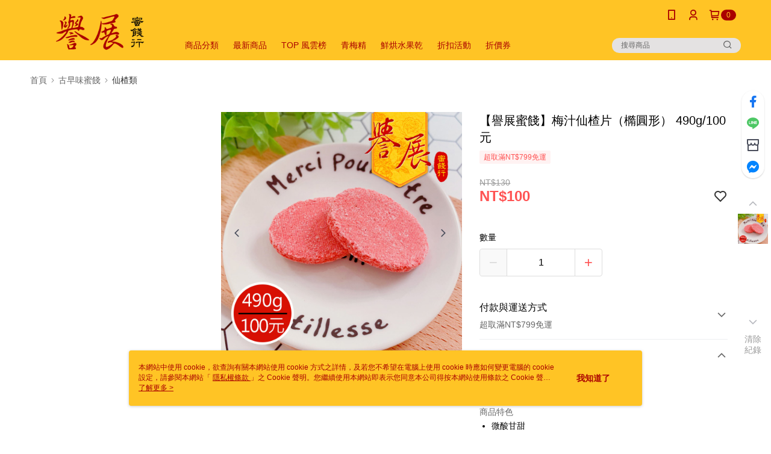

--- FILE ---
content_type: image/svg+xml
request_url: https://official-static.91app.com/v2/Content/Images/Icon/icon_family_mart.svg
body_size: 5070
content:
<svg width="24" height="24" viewBox="0 0 24 24" fill="none" xmlns="http://www.w3.org/2000/svg">
<path d="M21.9579 2.09912H2.04803V8.73347H21.9579V2.09912Z" fill="#009E41"/>
<path d="M2.04803 9.73804H21.9579V16.3724H2.04803V9.73804Z" fill="#008BD5"/>
<path d="M2.6828 21.5324H2.04803V18.42H4.02742V19.0206H2.6828V19.5667H4.00694V20.1741H2.6828V21.5324Z" fill="#008BD5"/>
<path fill-rule="evenodd" clip-rule="evenodd" d="M5.8635 21.0888V20.0513C5.8635 19.7169 5.69287 19.2937 4.95572 19.2937C4.72205 19.2934 4.49045 19.3374 4.27317 19.4234V19.9762C4.45183 19.8606 4.66105 19.8012 4.87381 19.8056C5.06493 19.8056 5.26286 19.867 5.26286 20.0991C5.15466 20.0653 5.04174 20.0492 4.92842 20.0513C4.81862 20.0364 4.70691 20.0456 4.60101 20.0782C4.49511 20.1107 4.39756 20.1659 4.31511 20.24C4.23266 20.314 4.16728 20.405 4.1235 20.5068C4.07973 20.6086 4.0586 20.7187 4.06158 20.8294C4.0612 20.9245 4.08067 21.0185 4.11874 21.1056C4.15682 21.1927 4.21266 21.2709 4.2827 21.3351C4.35274 21.3994 4.43542 21.4483 4.52546 21.4788C4.61549 21.5092 4.7109 21.5205 4.80556 21.512C4.98462 21.5175 5.16027 21.4622 5.30382 21.355C5.31005 21.4055 5.32629 21.4542 5.35159 21.4983H6.03414C5.92493 21.471 5.8635 21.3481 5.8635 21.0888ZM5.26969 20.9318C5.18382 21.0094 5.07139 21.0509 4.95572 21.0478C4.7646 21.0478 4.64857 20.9386 4.64857 20.7885C4.64857 20.6383 4.79873 20.5018 5.01032 20.5018C5.0999 20.499 5.18885 20.5177 5.26969 20.5564V20.9318Z" fill="#008BD5"/>
<path fill-rule="evenodd" clip-rule="evenodd" d="M18.7431 20.0513V21.0888C18.7431 21.3183 18.8126 21.4409 18.8617 21.5276L18.8692 21.5409L18.8796 21.5597H18.1971C18.1718 21.5156 18.1555 21.4669 18.1493 21.4164C18.0045 21.4916 17.84 21.5202 17.6783 21.4983C17.5837 21.5069 17.4883 21.4956 17.3982 21.4651C17.3082 21.4347 17.2255 21.3857 17.1555 21.3215C17.0854 21.2572 17.0296 21.1791 16.9915 21.092C16.9534 21.0049 16.934 20.9108 16.9344 20.8158C16.9314 20.705 16.9525 20.5949 16.9963 20.4931C17.0401 20.3914 17.1054 20.3003 17.1879 20.2263C17.2703 20.1523 17.3679 20.0971 17.4738 20.0645C17.5797 20.0319 17.6914 20.0228 17.8012 20.0377C17.9199 20.0385 18.0375 20.0592 18.1493 20.0991C18.1493 19.867 17.9514 19.8056 17.7534 19.8056C17.5409 19.8032 17.3323 19.8625 17.1528 19.9762V19.4234C17.3703 19.3383 17.6018 19.2944 17.8353 19.2937C18.5725 19.2937 18.7431 19.7169 18.7431 20.0513ZM17.8353 21.0478C17.9508 21.0495 18.0627 21.0082 18.1493 20.9318V20.5564C18.0685 20.5177 17.9795 20.499 17.8899 20.5018C17.6783 20.5018 17.5282 20.6383 17.5282 20.7885C17.5282 20.9386 17.6374 21.0478 17.8353 21.0478Z" fill="#008BD5"/>
<path d="M8.50497 19.3687C8.38799 19.3603 8.27063 19.3787 8.16182 19.4225C8.053 19.4662 7.9556 19.5342 7.87703 19.6213C7.81065 19.5393 7.72618 19.4739 7.63026 19.4301C7.53433 19.3863 7.42956 19.3653 7.32416 19.3687C7.12296 19.3664 6.92817 19.4394 6.77813 19.5735V19.3687H6.22526V21.5461H6.81908V20.0513C6.85582 20.0022 6.9031 19.962 6.95744 19.9337C7.01178 19.9053 7.07179 19.8895 7.13305 19.8875C7.31734 19.8875 7.41972 20.0103 7.41972 20.2356V21.5188H8.02719V20.0513C8.06245 20.0033 8.1088 19.9646 8.1623 19.9384C8.21579 19.9123 8.27481 19.8995 8.33433 19.9011C8.52544 19.9011 8.61418 20.0445 8.61418 20.2492V21.5324H9.22164V20.0513C9.22176 19.9587 9.20304 19.8671 9.16662 19.782C9.13021 19.6968 9.07686 19.62 9.00982 19.5562C8.94278 19.4923 8.86345 19.4428 8.77666 19.4106C8.68987 19.3783 8.59743 19.3641 8.50497 19.3687Z" fill="#008BD5"/>
<path d="M10.6209 18.42H11.2148V21.5392H10.6209V18.42Z" fill="#008BD5"/>
<path d="M15.2348 19.3892L14.443 18.42H13.7946V21.5324H14.443V19.3892L15.2348 20.4267L16.0197 19.3892V21.5324H16.675V18.42H16.0197L15.2348 19.3892Z" fill="#008BD5"/>
<path d="M9.61751 19.3551H10.2113V21.5324H9.61751V19.3551Z" fill="#008BD5"/>
<path d="M9.91099 18.3722C9.81754 18.3847 9.73179 18.4306 9.66969 18.5016C9.60759 18.5725 9.57336 18.6636 9.57336 18.7579C9.57336 18.8521 9.60759 18.9432 9.66969 19.0141C9.73179 19.0851 9.81754 19.131 9.91099 19.1435C9.96594 19.1508 10.0218 19.1463 10.0749 19.1303C10.1279 19.1143 10.177 19.0871 10.2187 19.0506C10.2604 19.0141 10.2938 18.969 10.3167 18.9186C10.3396 18.8681 10.3515 18.8133 10.3515 18.7579C10.3515 18.7024 10.3396 18.6476 10.3167 18.5971C10.2938 18.5467 10.2604 18.5017 10.2187 18.4651C10.177 18.4286 10.1279 18.4014 10.0749 18.3854C10.0218 18.3694 9.96594 18.3649 9.91099 18.3722Z" fill="#008BD5"/>
<path d="M19.6441 19.3687V19.5872C19.6989 19.5053 19.773 19.4383 19.8599 19.3918C19.9468 19.3454 20.0438 19.3211 20.1423 19.321C20.2431 19.3176 20.3428 19.3437 20.429 19.3961V20.0786C20.3324 20.0067 20.2149 19.9684 20.0945 19.9694C20.0114 19.9691 19.9293 19.9881 19.8547 20.0248C19.7801 20.0615 19.715 20.1149 19.6645 20.181V21.5461H19.0707V19.3687H19.6441Z" fill="#008BD5"/>
<path d="M21.446 20.6724V19.9284H21.9579V19.3687H21.446V18.5497L20.859 18.8022V19.3687H20.5382V19.9421H20.8794V20.7338C20.8794 21.1843 21.0637 21.5324 21.562 21.5324C21.6965 21.5342 21.8303 21.5135 21.9579 21.471V20.8703C21.9221 20.9004 21.8808 20.9231 21.8363 20.9371C21.7918 20.9512 21.745 20.9563 21.6985 20.9522C21.521 20.9795 21.446 20.8362 21.446 20.6724Z" fill="#008BD5"/>
<path d="M12.0883 19.3551L12.5388 20.5359L12.9551 19.3551H13.6035L12.6002 22.0989H11.9313L12.2316 21.3345L11.4126 19.3551H12.0883Z" fill="#008BD5"/>
</svg>
